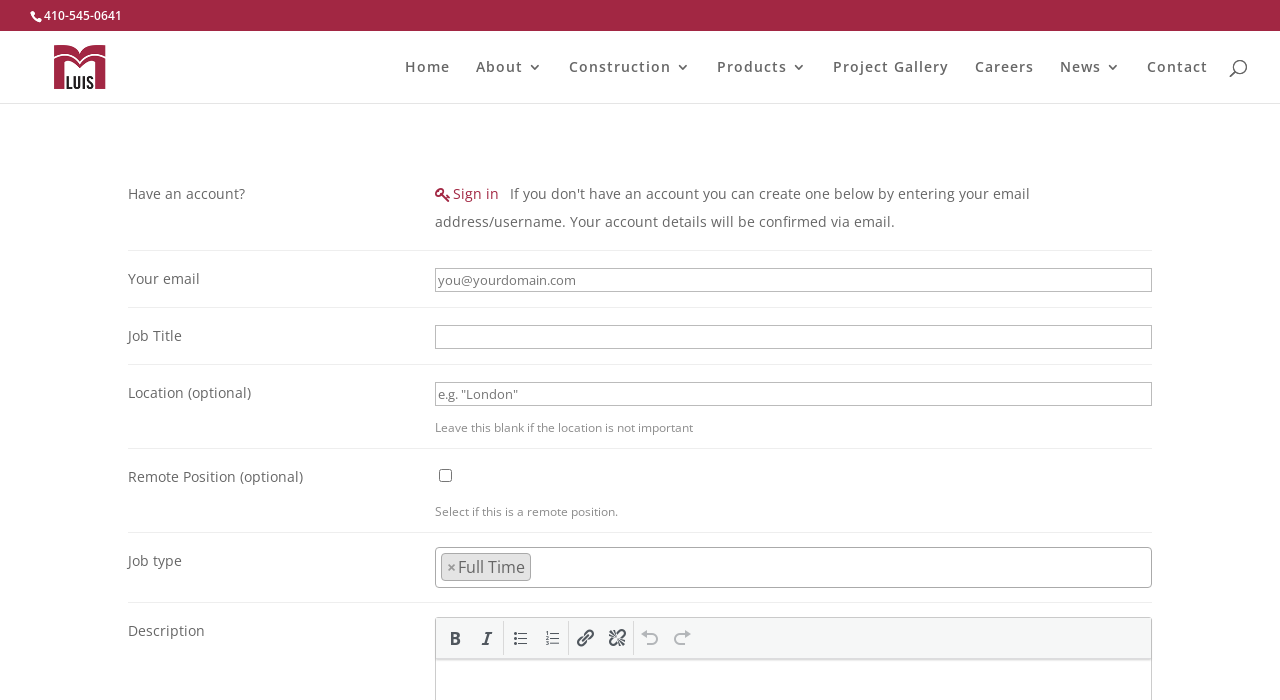

--- FILE ---
content_type: text/css
request_url: https://www.mluisconstruction.com/wp-content/plugins/wp-job-manager/assets/dist/css/job-submission.css?ver=e037a7548316e20d059d
body_size: -268
content:
#wp-link #search-panel,#wp-link #wplink-link-existing-content{display:none}div#wp-link-wrap.wp-core-ui{height:300px}.wplink-autocomplete.ui-autocomplete{display:none;visibility:hidden}


--- FILE ---
content_type: application/javascript
request_url: https://www.mluisconstruction.com/wp-content/plugins/wp-and-divi-icons/js/tinymce-plugin.min.js?wp-mce-49110-20201110
body_size: 5718
content:
/*! Minified and unminified versions of this file are located in the same directory. Access unminified version by replacing the .min.js extension with .js*//*!
This file was copied from WordPress, copyright 2011-2019 by the contributors,
released under the GNU General Public License version 2 or later, licensed
by this project under the GPLv3 (see ../license.txt for GPLv3).

This file also contains code copied from and based on TinyMCE, copyright
Ephox Corporation, licensed by this project under the GPLv3 (see ../license.txt).

Original file path: wp-includes/js/tinymce/plugins/wpgallery/plugin.js
Also includes code from wp-includes/js/tinymce/plugins/image/plugin.js
Also includes code from wp-includes/js/tinymce/themes/modern/theme.js
*/(function(){var t,n,s,e=jQuery;tinymce.PluginManager.add("agsdi_icons",function(o){var d,u,f,p,k=tinymce.util.Tools.resolve("tinymce.dom.DOMUtils").DOM;o.on("Init",function(){agsdi_render_icons(o.dom.doc.body,!0,!0);var e=window.MutationObserver?window.MutationObserver:window.WebkitMutationObserver;e&&new e(function(e){for(var t,n,s=0;s<e.length;++s)if(t=e[s],t.addedNodes&&t.addedNodes.length)for(n=0;n<t.addedNodes.length;++n)agsdi_render_icons(t.addedNodes[n],!0,!0);else agsdi_render_icons(t.target,!0,!0)}).observe(o.dom.doc.body,{childList:!0,subtree:!0,attributeFilter:["data-icon"]})});function E(e,t){return e.hasAttribute(t)?e.getAttribute(t):""}function l(){return{icon:"agsdi-aspengrovestudios",color:"",color2:"",color3:"",size:"48px",title:"",class:""}}function x(t){var n=e("<span>").attr({contenteditable:!1}).addClass("agsdi-icon");return g(t,n[0]),n[0]}function _(t){var s,o,r,c,d,i=e(t),n=l();if(n.icon=i.attr("data-icon"),c=n.icon.substring(0,12)==="agsdix-mcip-",n.title=i.text(),n.title===a(n.icon)&&delete n.title,n.class=i.clone().removeClass("agsdi-icon agsdi-selected").attr("class"),s=i.attr("style"),s){s=s.split(";");for(o=0;o<s.length;++o)if(s[o]=s[o].trim(),r=s[o].indexOf(":"),r!==-1)switch(d=s[o].substr(0,r).toLowerCase(),d){case"color":c||(n.color=s[o].substr(r+1).trim(),n.color.substr(-10).toLowerCase()==="!important"&&(n.color=n.color.substr(0,n.color.length-10).trim()));break;case"font-size":n.size=s[o].substr(r+1).trim();break}}return c&&(n.color=i.attr("data-color1"),n.color2=i.attr("data-color2"),n.color3=i.attr("data-color3")),n}function g(t,n){var i=e(n),o="",s={"data-icon":t.icon,class:"agsdi-icon"+(t.class?" "+t.class:"")};t.icon&&t.icon.substring(0,12)==="agsdix-mcip-"?(t.color&&(s["data-color1"]=t.color),t.color2&&(s["data-color2"]=t.color2),t.color3&&(s["data-color3"]=t.color3)):t.color&&(o+="color:"+t.color+"!important;"),t.size&&(o+="font-size:"+t.size+";"),(!t.title||!t.title.trim())&&(t.title=a(t.icon)),s["data-mce-style"]=o,s.style=o,i.attr(s).text(t.title)}function a(e){var n=e.lastIndexOf(" "),t=e.indexOf("-",n===-1?0:n);return t!==-1&&e.substring(0,6)!=="agsdi-"&&e.substring(0,9)!=="agsdix-fa"&&(t=e.indexOf("-",t+1),e.substr(0,12)==="agsdix-mcip-"&&(t=e.indexOf("-",t+1))),(t===-1?e:e.substr(t+1)).replace(/-/g," ")+" icon"}function i(t){var n,s=t.selection.getNode();return s&&(n=e(s),n.is("a")&&(n=n.children("span.agsdi-icon:first")),!n.is("span.agsdi-icon"))?null:n[0]}function m(e){var t=i(e);return t?_(t):l()}function y(e,t){var n,s=x(t);e.dom.setAttrib(s,"data-mce-id","__mcenew"),e.focus(),e.selection.setContent(s.outerHTML),n=e.dom.select('*[data-mce-id="__mcenew"]')[0],e.dom.setAttrib(n,"data-mce-id",null),e.selection.select(n)}function j(e,t){t&&(e.dom.remove(t),e.focus(),e.nodeChanged(),e.dom.isEmpty(e.getBody())&&(e.setContent(""),e.selection.setCursorLocation()))}function v(e,t){var n=i(e);g(t,n),e.selection.select(n)}function b(e,t){var n=i(e);n?t.icon?v(e,t):j(e,n):t.icon&&y(e,t)}u=tinymce.ui.Widget.extend({init:function(e){var o=this;o._super(e),o.classes.add("agsdi-icon-picker"),o.isFreeVersion=!0,o.didFirstLoad=!1,t=s,n=ags_divi_icons_config.singleColorFilters},repaint:function(){var n=this,i=0,s=n.getEl().style,e=n._layoutRect,t=n._lastRepaintRect||{},r=document,o=n.borderBox,a=o.left+o.right+8,i=o.top+o.bottom;return e.x!==t.x&&(s.left=e.x+"px",t.x=e.x),e.y!==t.y&&(s.top=e.y+"px",t.y=e.y),e.w!==t.w&&(s.width=e.w-a+"px",t.w=e.w),e.h!==t.h&&(s.height=e.h-i+"px",t.h=e.h),n._lastRepaintRect=t,n.fire("repaint",{},!1),n},renderHtml:function(){var r,c,l,d,u,o=this,i=e("<div>").attr("id",o._id).addClass(o.classes.toString());window.agsdi_tinymce_onMulticolorSelectChange=function(i){if(!o.isFreeVersion){var r,c=e(i);if(c.val()){t=[],n={};for(r in window.agsdi_multicolor.sets)n["agsdix-mcip-"+r+"-"]=window.agsdi_multicolor.sets[r],t=t.concat.apply(t,window.agsdi_multicolor.icons[r].map(function(e){return e.icons.map(function(t){return"agsdix-"+e.prefix.slice(0,-4)+t})}))}else t=s,n=ags_divi_icons_config.singleColorFilters}a()},d=e("<select>").addClass("agsdi-picker-multicolor-select-tinymce").attr("onchange","agsdi_tinymce_onMulticolorSelectChange(this)").append(e("<option>").val("").text(wp.i18n.__("Single Color Icons","ds-icon-expansion"))).append(e("<option>").val("multicolor").text(wp.i18n.__("Multicolor Icons","ds-icon-expansion"))).appendTo(i),u=e("<select>").addClass("agsdi-picker-filter-tinymce").attr({onchange:"agsdi_filter("+JSON.stringify(o._id)+", this)"}).append(e("<option>").val("").text(wp.i18n.__("All Icons","ds-icon-expansion"))).appendTo(i),e("<input>").attr({type:"search",placeholder:wp.i18n.__("Search icons...","ds-icon-expansion"),oninput:"agsdi_search(this);"}).addClass("agsdi-picker-search-tinymce").appendTo(i),r=e("<div>").addClass("agsdi-icons").appendTo(i),c=function(n){n.empty();var s=o.state.get("value");e.each(t,function(t,o){if(o!="agsdix-null"){var i=e("<span>").attr("data-icon-pre",o);o===s&&i.addClass("agsdi-selected"),i.appendTo(n)}}),o.fire("load")},e("<div>").text(wp.i18n.__("Loading icons...","ds-icon-expansion")).appendTo(r);function a(){var s,i,a,l,d,u,f,h=e(o.getEl()),m=h.find(".agsdi-picker-filter-tinymce:first"),r=[];m.children(":not(:first-child)").remove();for(f in n){a=f.split(",");for(s=0,l=!1;s<a.length;++s){if(a[s].substring(0,12)==="agsdix-mcip-")l=!0;else for(d=0;d<t.length;++d)if(t[d].substring(0,a[s].length)===a[s]){l=!0;break}if(l){r.push([f,n[f]]);break}}}r.sort(function(e,t){return t[1]<e[1]?1:t[1]>e[1]?-1:0});for(s=0;s<r.length;s++)e("<option>").val(r[s][0]).text(r[s][1]).appendTo(m);m.change(),i=h.find(".agsdi-icons:first"),o.isFreeVersion&&h.find(".agsdi-picker-multicolor-select-tinymce:first").val()==="multicolor"?i.empty().append(e("<div>").addClass("agsdi-pro-message").append(e("<span>").text(wp.i18n.__("This is a PRO feature.","ds-icon-expansion"))).append("<br>").append(e("<a>").attr({href:"#",target:"_blank"}).text(wp.i18n.__("Upgrade","ds-icon-expansion")))):(c(i),o.scrolledToSelected||(u=i.find(".agsdi-selected:first"),u.length&&u.parent().scrollTop(u.position().top),o.scrolledToSelected=!0),o._handleScroll(i),setTimeout(function(){o._handleScroll(i)},200))}return t?setTimeout(a,500):(l=Date.now?Date.now():0,e.post(window.ajaxurl?window.ajaxurl:ETBuilderBackendDynamic.ajaxUrl,{action:"agsdi_get_icons"},function(e){e.success&&e.data&&(s=e.data,t=e.data),setTimeout(a,Math.max(1,500-((Date.now?Date.now():500)-l)))},"json")),i[0].outerHTML},handleScroll:function(t){if(t.target){this.handleScrollTimeout&&clearTimeout(this.handleScrollTimeout);var n=this;this.handleScrollTimeout=setTimeout(function(){n._handleScroll(e(t.target))},200)}},_handleScroll:function(t){var n=t.height();t.find("[data-icon-pre]:visible").each(function(){var t=e(this).position().top;t>=-32&&t<=n&&e(this).attr({"data-icon":e(this).attr("data-icon-pre"),"data-icon-pre":null})}),t.find("[data-icon]").each(function(){var t=e(this),s=t.is(":visible")?t.position().top:-33;(s<-32||s>n)&&e(this).attr({"data-icon-pre":t.attr("data-icon"),"data-icon":null,class:null})})},setShowMulticolorIcons(t){var n=e(this.getEl()).find(".agsdi-picker-multicolor-select-tinymce:first");n.val()!==(t?"multicolor":"")&&n.val(t?"multicolor":"").trigger("change")},value:function(e){return arguments.length?(this.state.set("value",e),this):this.state.get("value")},postRender:function(){var t=this,n=e(t.getEl()).find(".agsdi-icons:first");t._super(),n.on("click","[data-icon]",function(){var n=e(this).data("icon");t.state.set("value",n),t.fire("change")}),n.on("scroll",function(e){t.handleScroll(e)}).on("agsdi:search agsdi:filter",function(){t._handleScroll(n)}),t._handleScroll(n)},bindStates:function(){var t=this;return t.state.on("change:value",function(n){var s=e(t.getEl()).find(".agsdi-icons:first");s.find(".agsdi-selected").removeClass("agsdi-selected"),s.find("[data-icon='"+n.value+"']:first").addClass("agsdi-selected")}),t._super()},remove:function(){this.$el.off(),this._super()}}),tinymce.ui.Factory.add("agsdi-icon-picker",u),p=tinymce.ui.Widget.extend({init:function(e){var t=this;t._super(e),t.classes.add("agsdi-credit")},repaint:function(){var n=this,i=0,s=n.getEl().style,e=n._layoutRect,t=n._lastRepaintRect||{},r=document,o=n.borderBox,a=o.left+o.right+8,i=o.top+o.bottom;return e.x!==t.x&&(s.left=e.x+"px",t.x=e.x),e.y!==t.y&&(s.top=e.y+"px",t.y=e.y),e.w!==t.w&&(s.width=e.w-a+"px",t.w=e.w),e.h!==t.h&&(s.height=e.h-i+"px",t.h=e.h),n._lastRepaintRect=t,n.fire("repaint",{},!1),n},renderHtml:function(){var t='WP &amp; Divi Icons by <a href="https://wpzone.co/?utm_source=wp-and-divi-icons&amp;utm_medium=plugin-credit-link&amp;utm_content=wp-editor" target="_blank">WP Zone</a>',n=e("<div>").attr("id",this._id).addClass(this.classes.toString()+" agsdi-picker-credit").html(t);return n[0].outerHTML}}),tinymce.ui.Factory.add("agsdi-credit",p),f=tinymce.ui.Widget.extend({init:function(e){var t=this;t._super(e),t.classes.add("agsdi-icon-preview"),t.on("repaint",this.updateIconPreview)},repaint:function(){var n=this,i=0,s=n.getEl().style,e=n._layoutRect,t=n._lastRepaintRect||{},r=document,o=n.borderBox,a=o.left+o.right+8,i=o.top+o.bottom;return e.x!==t.x&&(s.left=e.x+"px",t.x=e.x),e.y!==t.y&&(s.top=e.y+"px",t.y=e.y),e.w!==t.w&&(s.width=e.w-a+"px",t.w=e.w),e.h!==t.h&&(s.height=e.h-i+"px",t.h=e.h),n._lastRepaintRect=t,n.fire("repaint",{},!1),n},renderHtml:function(){var t=e("<div>").attr("id",this._id).addClass(this.classes.toString()).append(e("<label>").text(wp.i18n.__("Preview","ds-icon-expansion"))),n=e("<div>").addClass("agsdi-icon-preview").appendTo(t);return t[0].outerHTML},updateIconPreview:function(){var n=e(this.getEl()).children(".agsdi-icon-preview").empty(),t=this.getIconPreview();n.append(t),t.css({left:(n.innerWidth()-t.width())/2+"px",top:(n.innerHeight()-t.height())/2+"px"})},getIconPreview:function(){var t=e("<span>").attr("data-icon",this.settings.icon);return this.settings.icon&&this.settings.icon.substring(0,12)==="agsdix-mcip-"?(this.settings.color&&t.attr("data-color1",this.settings.color),this.settings.color2&&t.attr("data-color2",this.settings.color2),this.settings.color3&&t.attr("data-color3",this.settings.color3)):this.settings.color&&t.css("color",this.settings.color),this.settings.size&&t.css("font-size",this.settings.size),t},setIcon:function(e){this.settings.icon=e,this.updateIconPreview()},setColor:function(e){this.settings.color=e,this.updateIconPreview()},setColor2:function(e){this.settings.color2=e,this.updateIconPreview()},setColor3:function(e){this.settings.color3=e,this.updateIconPreview()},setSize:function(e){this.settings.size=e,this.updateIconPreview()}}),tinymce.ui.Factory.add("agsdi-icon-preview",f),d=tinymce.ui.Widget.extend({init:function(e){var t=this;t._super(e),this.settings.className&&t.classes.add(this.settings.className)},repaint:function(){var n=this,i=0,s=n.getEl().style,e=n._layoutRect,t=n._lastRepaintRect||{},r=document,o=n.borderBox,a=o.left+o.right+8,i=o.top+o.bottom;return e.x!==t.x&&(s.left=e.x+"px",t.x=e.x),e.y!==t.y&&(s.top=e.y+"px",t.y=e.y),e.w!==t.w&&(s.width=e.w-a+"px",t.w=e.w),e.h!==t.h&&(s.height=e.h-i+"px",t.h=e.h),n._lastRepaintRect=t,n.fire("repaint",{},!1),n},renderHtml:function(){return e("<div>").attr("id",this._id).addClass(this.classes.toString()).append(e("<p>").html(this.settings.message))[0].outerHTML}}),tinymce.ui.Factory.add("agsdi-message",d);function w(){function n(e){var t=e.control.rootControl.find("#size")[0];t.value(Math.round(e.control.value())+"px"),t.fire("change",{noSliderUpdate:!0})}var s=[{name:"panel-main",type:"panel",layout:"grid",columns:3,alignH:["stretch","left","right"],alignV:"stretch",items:[{name:"icon",type:"agsdi-icon-picker",onchange:function(){var s,n=this.value();this.rootControl.find("#preview")[0].setIcon(n),n.substr(0,11)==="agsdix-smc-"?(this.rootControl.find("#color").parent().hide(),this.rootControl.find("#colorpicker").hide(),this.rootControl.find("#multi-color-message").show()):(this.rootControl.find("#color").parent().show(),this.rootControl.find("#multi-color-message").hide()),s=n.substr(0,12)==="agsdix-mcip-"&&window.wadi_svg_icons&&window.wadi_svg_icons[n]&&window.wadi_svg_icons[n].colors?window.wadi_svg_icons[n].colors:1,s>2?this.rootControl.find("#color3").parent().show():(this.rootControl.find("#color3").parent().hide(),this.rootControl.find("#colorpicker3").hide()),s>1?this.rootControl.find("#color2").parent().show():(this.rootControl.find("#color2").parent().hide(),this.rootControl.find("#colorpicker2").hide()),e(this.rootControl.find("#title")[0].getEl()).attr("placeholder",a(n))},onload:function(){var e=this.value(),t=this.rootControl.find("#preview")[0];t&&t.setIcon(e),!this.didFirstLoad&&e.substring(0,12)==="agsdix-mcip-"&&this.setShowMulticolorIcons(!0),this.didFirstLoad=!0}},{type:"container",layout:"fit",items:[{type:"form",items:[{name:"color",type:"textbox",classes:"agsdi-color-field agsdi-color-field-1",label:"Icon color",onchange:function(e){var t,n=e.control.rootControl,s=this.state.get("value");e.noUpdatePicker||(t=n.find("#colorpicker")[0],t.value(s),t._repaint()),n.find("#preview")[0].setColor(s)}},{name:"colorpicker",type:"colorpicker",onchange:function(e){var t=e.control.rootControl.find("#color")[0];t.state.set("value",e.control.value()),t.fire("change",{noUpdatePicker:!0})}},{name:"color2",type:"textbox",classes:"agsdi-color-field agsdi-color-field-2",label:"Icon color 2",onchange:function(e){var t,n=e.control.rootControl,s=this.state.get("value");e.noUpdatePicker||(t=n.find("#colorpicker2")[0],t.value(s),t._repaint()),n.find("#preview")[0].setColor2(s)}},{name:"colorpicker2",type:"colorpicker",onchange:function(e){var t=e.control.rootControl.find("#color2")[0];t.state.set("value",e.control.value()),t.fire("change",{noUpdatePicker:!0})}},{name:"color3",type:"textbox",classes:"agsdi-color-field agsdi-color-field-3",label:"Icon color 3",onchange:function(e){var t,n=e.control.rootControl,s=this.state.get("value");e.noUpdatePicker||(t=n.find("#colorpicker3")[0],t.value(s),t._repaint()),n.find("#preview")[0].setColor3(s)}},{name:"colorpicker3",type:"colorpicker",onchange:function(e){var t=e.control.rootControl.find("#color3")[0];t.state.set("value",e.control.value()),t.fire("change",{noUpdatePicker:!0})}},{name:"multi-color-message",type:"agsdi-message",hidden:!0,className:"agsdi-multi-color-message",message:ags_divi_icons_tinymce_config.multiColorMessage},{name:"size",type:"textbox",label:"Icon size",onchange:function(e){var t,n=this.value().trim();!e.noSliderUpdate&&n.substr(-2).toLowerCase()==="px"&&(t=n.substr(0,n.length-2),isNaN(t)||(t=Math.round(t),t<16?t=16:t>128&&(t=128),e.control.rootControl.find("#size_slider")[0].value(t))),e.control.rootControl.find("#preview")[0].setSize(n)}},{name:"size_slider",type:"slider",minValue:16,maxValue:128,value:16,previewFilter:function(e){return Math.round(e)+"px"},ondrag:n,ondragstart:n,ondragend:n},{name:"title",type:"textbox",label:"Icon title"},{name:"class",type:"textbox",label:"Icon class(es)"},{name:"style-inherit-message",type:"agsdi-message",className:"agsdi-style-inherit-message",message:ags_divi_icons_tinymce_config.styleInheritMessage}]}]},{name:"preview",type:"agsdi-icon-preview"}]},{type:"agsdi-credit"}];return s}function O(e){for(var t,s,o=[],n=1;n<arguments.length;n++)o[n-1]=arguments[n];s=new Array(arguments.length-1);for(t=1;t<arguments.length;t++)s[t-1]=arguments[t];return function(){for(var t,o,i,a=[],n=0;n<arguments.length;n++)a[n]=arguments[n];o=new Array(arguments.length);for(t=0;t<o.length;t++)o[t]=arguments[t];return i=s.concat(o),e.apply(null,i)}}function r(t){return{open:function(){var s=i(t),o=m(t),n=t.windowManager.open({title:wp.i18n.__("Insert Icon","ds-icon-expansion"),data:o,body:w(t),minWidth:800,classes:"agsdi-insert-dialog",onSubmit:O(function(n,o){if(s){var a,i=e(s).parent("a");n.selection.select(i.length?i[0]:s)}a=o.control.getRoot(),n.undoManager.transact(function(){var e=Object.assign(m(n),a.toJSON());b(n,e)})},t)});n.find("#icon,#color,#color2,#color3,#size").fire("change"),n.find("#colorpicker,#colorpicker2,#colorpicker3").hide(),jQuery(n.$el[0]).on("focus",".mce-agsdi-color-field",function(){var e=jQuery(this);e.hasClass("mce-agsdi-color-field-2")?colorpickerId="#colorpicker2":e.hasClass("mce-agsdi-color-field-3")?colorpickerId="#colorpicker3":colorpickerId="#colorpicker",n.find(colorpickerId).show()}),jQuery(n.$el[0]).on("blur",".mce-agsdi-color-field",function(){var e=jQuery(this);e.hasClass("mce-agsdi-color-field-2")?colorpickerId="#colorpicker2":e.hasClass("mce-agsdi-color-field-3")?colorpickerId="#colorpicker3":colorpickerId="#colorpicker",n.find(colorpickerId).hide()})}}}function C(e){var t=e.attr("class");return t&&/\bagsdi-icon\b/.test(t)}function h(e){return function(t){for(var n,s=t.length;s--;)n=t[s],C(n)&&n.attr("contenteditable",e?"false":null)}}function c(){var t=o.dom.select("span.agsdi-icon");t.length&&e(t).data("agsdi-selected",null)}o.on("preInit",function(){o.parser.addNodeFilter("span",h(!0)),o.serializer.addNodeFilter("span",h(!1));var t=o.formatter.get("link"),n=t[0].onformat;t.push(Object.assign({},t[0],{selector:"span.agsdi-icon",ceFalseOverride:!0,onformat:function(){var t=arguments[0];arguments[0]=e("<a>").append(e(arguments[0]).clone())[0],n.apply(null,arguments),o.dom.replace(arguments[0],t),o.selection.select(arguments[0])},onmatch:null})),o.formatter.register("link",t),o.selection.selectorChanged("a > span.agsdi-icon",function(e,t){e&&t.parents&&t.parents[1]&&o.selection.select(t.parents[1])})}),o.addButton("agsdi_icons",{icon:"agsdi",tooltip:wp.i18n.__("Insert Icon","ds-icon-expansion"),onclick:r(o).open,stateSelector:"span.agsdi-icon"}),o.addCommand("agsdi_icon",function(){r(o).open()}),o.on("mouseup",function(t){var s=o.dom,n=t.target;n.nodeName==="SPAN"&&e(n).hasClass("agsdi-icon")?t.button!==2&&(e(n).data("agsdi-selected")?r(o).open():(c(),e(n).data("agsdi-selected",1))):c()}),o.on("ResolveName",function(t){var s=o.dom,n=t.target;n.nodeName==="SPAN"&&e(n).hasClass("agsdi-icon")&&(t.name="icon")}),o.on("PostProcess",function(e){e.get&&c()})}),tinymce._agsdi_init=tinymce.init,tinymce.init=function(e){return window.tinyMCEPreInit||(e.content_css?e.content_css+=","+ags_divi_icons_config.mceStyles:e.content_css=ags_divi_icons_config.mceStyles,e.toolbar&&(e.plugins+=" agsdi_icons",e.toolbar+=",agsdi_icons")),tinymce._agsdi_init(e)}})();function agsdi_filter(e,t){var s,o,i,n=jQuery(t).val();if(n){n=n.split(","),o=jQuery("#"+e+"-agsdi-filter-style"),o.length||(o=jQuery("<style>").attr("id",e+"-agsdi-filter-style").appendTo("head:first")),i="#"+e+" .agsdi-icons [data-icon],#"+e+" .agsdi-icons [data-icon-pre]{ display: none; }";for(s=0;s<n.length;++s)i+="#"+e+' .agsdi-icons [data-icon^="'+n[s]+'"], #'+e+' .agsdi-icons [data-icon-pre^="'+n[s]+'"]{ display: inline-block; }';o.text(i)}else jQuery("#"+e+"-agsdi-filter-style").remove();jQuery("#"+e+" .agsdi-icons:first").trigger("agsdi:filter")}

--- FILE ---
content_type: application/javascript
request_url: https://www.mluisconstruction.com/wp-content/plugins/wp-job-manager/assets/dist/js/job-submission.js?ver=27e41222d7661e3551f0
body_size: 680
content:
jQuery(document).ready((function(e){function i(){return"undefined"!=typeof tinymce&&null!=tinymce.get("job_description")}e(document.body).on("click",".job-manager-remove-uploaded-file",(function(){var i=e(this).closest(".fieldset-type-file").find("input[type=file][multiple][data-file_limit]");return e(this).closest(".job-manager-uploaded-file").remove(),i.trigger("update_status"),e("#company_logo").show(),e(".fieldset-company_logo small.description").show(),!1})),e(document.body).on("update_status",".fieldset-type-file input[type=file][multiple][data-file_limit]",(function(){var i=parseInt(e(this).data("file_limit"),10)-parseInt(e(this).siblings(".job-manager-uploaded-files").first().children(".job-manager-uploaded-file").length,10);i>0?e(this).prop("disabled",!1):e(this).prop("disabled",!0),e(this).data("file_limit_left",i)})),e(document.body).on("change",".fieldset-type-file input[type=file][multiple][data-file_limit]",(function(){var i=parseInt(e(this).data("file_limit"),10),t=i-parseInt(e(this).siblings(".job-manager-uploaded-files").first().children(".job-manager-uploaded-file").length,10),s=e(this).get(0);if(void 0!==s.files){var n=parseInt(s.files.length,10);if(i&&n>t){var a=job_manager_job_submission.i18n_over_upload_limit;e(this).data("file_limit_message")&&"string"==typeof e(this).data("file_limit_message")&&(a=e(this).data("file_limit_message")),a=a.replace("%d",i),s.setCustomValidity(a)}else s.setCustomValidity("");s.reportValidity()}return!0})),e(".fieldset-type-file input[type=file][multiple][data-file_limit]").trigger("update_status"),e(document.body).on("click","#submit-job-form .button.save_draft",(function(){var i=e(this).closest("#submit-job-form"),t=!0;return i.addClass("disable-validation"),setTimeout((function(){i.removeClass("disable-validation")}),1e3),i.find("div.draft-required input[required]").each((function(){if(e(this).get(0).reportValidity(),e(this).is(":invalid"))return t=!1,!1})),t})),e(document.body).on("submit",".job-manager-form",(function(t){e(this).hasClass("disable-validation")||!function(){if((s=e("#job_category")).length&&(!s.val()||!s.val().length)&&s.parent().hasClass("required-field")&&s.next().hasClass("select2")){e(this).find("input[type=submit]").blur();var t=e(".fieldset-job_category .select2-search__field");return t&&t.length&&(t[0].setCustomValidity(job_manager_job_submission.i18n_required_field),t[0].reportValidity()),!0}var s;if(function(){if(!i())return!1;var t=tinymce.get("job_description").getContent(),s=e("#job_description");return 0===t.length&&s.parents(".required-field").length&&s.parents(".required-field").is(":visible")}()){e(this).find("input[type=submit]").blur();var n=e("#job_description");return n.css({height:1,resize:"none",padding:0}),n.show(),n[0].setCustomValidity(job_manager_job_submission.i18n_required_field),n[0].reportValidity(),!0}return!1}()?e(this).hasClass("prevent-spinner-behavior")||(e(this).find(".spinner").addClass("is-active"),e(this).find("input[type=submit]").addClass("disabled").on("click",(function(){return!1}))):t.preventDefault()})),e("#job_category").on("select2:select",(function(){var i=e(".fieldset-job_category .select2-search__field");i&&i.length&&(i[0].setCustomValidity(""),i[0].reportValidity())})),setTimeout((function(){i()&&tinymce.get("job_description").on("Change",(function(){var i=e("#job_description");i.hide(),i[0].setCustomValidity(""),i[0].reportValidity()}))}),1e3)}));

--- FILE ---
content_type: application/javascript
request_url: https://www.mluisconstruction.com/wp-content/plugins/wp-job-manager/assets/dist/js/term-multiselect.js?ver=4c20aab20315e88c5df8
body_size: -258
content:
jQuery((function(e){e.isFunction(e.fn.select2)&&"undefined"!=typeof job_manager_select2_args&&e(".job-manager-category-dropdown:visible").select2(job_manager_select2_args)}));